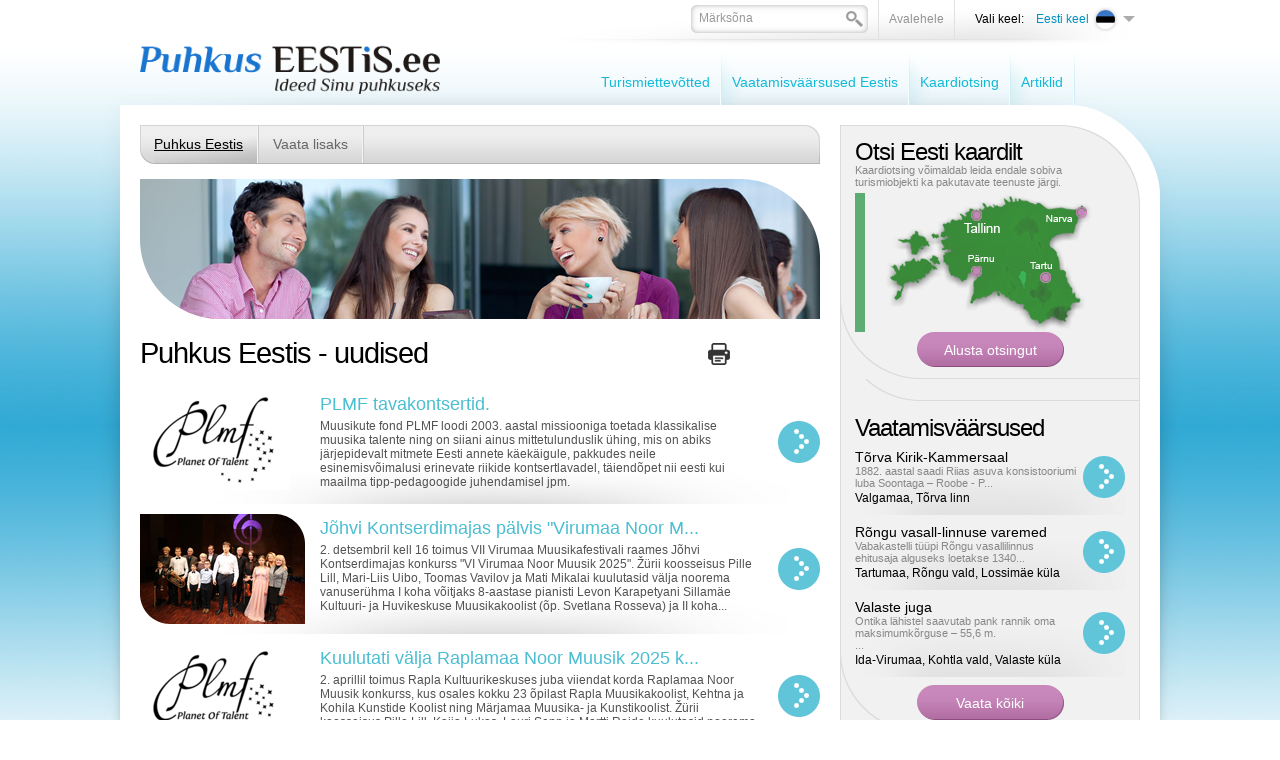

--- FILE ---
content_type: text/html; charset=UTF-8
request_url: https://www.puhkuseestis.ee/uudised
body_size: 8904
content:
<!DOCTYPE html PUBLIC "-//W3C//DTD XHTML 1.0 Transitional//EN" "http://www.w3.org/TR/xhtml1/DTD/xhtml1-transitional.dtd">
<html xmlns="http://www.w3.org/1999/xhtml">
<head>


<title>Uudised -  PuhkusEestis.ee - Sinu reisiabimees internetis!</title>
<meta http-equiv="Content-Type" content="text/html; charset=utf-8" />
<link rel="icon" href="design/design/common/icons/puhkus_eestis.ico" type="image/ico" /><link rel="shortcut icon" href="design/design/common/icons/puhkus_eestis.ico" />
<meta name="author" content="Puhkus Eestis | Rainer Süvirand" />
<meta name="keywords" content="Uudised, artiklid" />
<meta name="description" content="PuhkusEestis.ee - Ideed Sinu puhkuseks" />


<base href="https://www.puhkuseestis.ee/" />


<meta name="google-site-verification" content="whhFcdFWzkOWmFy1R61zsLdp0envCvB06HoEVAPjDsg" />



<meta name="robots" content="follow,index" />

	<script type="text/javascript" src="js/jquery/jquery-1.3.1.min.js"></script>
		<script type="text/javascript" src="js/jquery_tools/jquery.tools.min.js"></script>	

<script type="text/javascript" src="js/functions.js"></script>


<link href="?output=css&amp;windowType=&amp;additional_css=homepage_structure_intro" rel="stylesheet" type="text/css" />
</head>
<body style="background-color:#ffffff;">





<div id="top_container">
	<div id="page_area">
		
		<table width="100%" border="0" cellspacing="0" cellpadding="0">
			<tr>
				<td valign="top">
				
					<div id="top_block">
            <div id="logo_block_1" onclick="document.location='et'"></div>
						<div id="buttons_and_menu_block">
							<div id="buttons_block"><table border="0" cellspacing="0" cellpadding="0" align="right">
	<tr>
		<td class="button_menu_background">
    	
      <form method="get" action="" name="searchForm2" style="padding:0px; margin:0px;">
				<input type="hidden" name="id" value="640" />
    		<div class="search_box_background">
        <table border="0" cellspacing="0" cellpadding="0">
          <tr>
            <td style="padding-left:6px; padding-top:4px;"><input id="search_keyword" onblur="fieldFocus(false,this.id,defaultKeyword,false)" onfocus="fieldFocus(true,this.id,defaultKeyword,false)" type="text" name="keyword" class="form_textfield_search" value="" /></td>
            <td width="17" style="padding-top:6px;" valign="top"><a href="javascript:document.searchForm2.submit()"><img src="https://www.puhkuseestis.ee/design/design/puhkus_eestis/common/img/search.png" alt="" width="17" height="16" border="0" /></a></td>
          </tr>
        </table>
        </div>
      </form>
    
    </td>
    <td class="button_menu_background"><a href="et" class="gray">Avalehele</a></td>
				<td style="padding-left:20px;" class="black_text">Vali keel:</td>
		<td>
<div style="padding-top:4px;">
	       							
				<div onclick="document.location='https://www.puhkuseestis.ee/et'" style="width:116px; padding-bottom:3px; cursor:pointer;" onmouseover="changeLanguages('2',true)" onmouseout="changeLanguages('2',false)">
			<table border="0" cellspacing="0" cellpadding="0">
				<tr>
					<td align="right" width="60" style="padding-left:5px; padding-right:4px;"><span class="c_2"><a   href="et" title="Eesti keel" id="menu_2" >Eesti keel</a></span></td>
					<td><img src="https://www.puhkuseestis.ee/design/design/puhkus_eestis/common/img/et_flag.png" alt="" width="25" height="25" border="0" /></td>
					<td width="12" style="padding-left:5px;"><img src="https://www.puhkuseestis.ee/design/design/puhkus_eestis/common/img/lang_menu_arrow.png" alt="" width="12" height="6" border="0" /></td>
				</tr>
			</table>
		</div>
			       							
			       							
				
	<div id="languages_box" style="display:none; position:absolute;" onmouseover="changeLanguages('',true)" onmouseout="changeLanguages('',false)">
													<div style="padding-bottom:1px;">
				<div onclick="document.location='https://www.puhkuseestis.ee/en'" style="padding-left:5px; padding-right:5px; background-color:#ededed; width:101px; cursor:pointer;">
					<table border="0" cellspacing="0" cellpadding="0">
						<tr>
							<td width="60" align="right" style="padding-right:4px;"><span class="c_831"><a   href="en" title="In English" id="menu_831" >In English</a></span></td>
							<td><img src="https://www.puhkuseestis.ee/design/design/puhkus_eestis/common/img/en_flag.png" alt="" width="25" height="25" border="0" /></td>
						</tr>
					</table>
				</div>
			</div>
											<div style="padding-bottom:1px;">
				<div onclick="document.location='https://www.puhkuseestis.ee/ru'" style="padding-left:5px; padding-right:5px; background-color:#ededed; width:101px; cursor:pointer;">
					<table border="0" cellspacing="0" cellpadding="0">
						<tr>
							<td width="60" align="right" style="padding-right:4px;"><span class="c_838"><a   href="ru" title="По-русски" id="menu_838" >По-русски</a></span></td>
							<td><img src="https://www.puhkuseestis.ee/design/design/puhkus_eestis/common/img/ru_flag.png" alt="" width="25" height="25" border="0" /></td>
						</tr>
					</table>
				</div>
			</div>
						</div>
</div>

<script type="text/javascript">
imgDir = 'https://www.puhkuseestis.ee/design/design/puhkus_eestis/common/img/';

function changeLanguages(oid,active)
{
	if (active)
	{
		document.getElementById("languages_box").style.display = '';
		//changeElementClass('menu_'+oid,'meny_1_hover');
		//changeElementClass('menu_1_td_'+oid,'meny_1_background_a');
	}
	else
	{
		document.getElementById("languages_box").style.display = 'none';
		//changeElementClass('menu_'+oid,'meny_1');
		//changeElementClass('menu_1_td_'+oid,'meny_1_background');
	}
}
</script>
</td>
	</tr>
</table>



<script type="text/javascript">
var defaultKeyword = 'Märksõna';
fieldFocus(false,'search_keyword',defaultKeyword,false)
</script></div>
							<div id="main_menu_block">
<script type="text/javascript">
function changeElementClass(elementID,className)
{
	document.getElementById(elementID).className = className;
}
</script>




<table cellspacing="0" cellpadding="0" border="0">
	<tr>
				<td nowrap="nowrap" id="menu_1_td_1607" onmouseout="changeLinkFirst('1607',false)" onmouseover="changeLinkFirst('1607',true)" class="meny_1_background_first"><span class="c_1607"><a   href="teenusepakkujad" class="meny_1" title="Turismiettevõtted" id="menu_1607" >Turismiettevõtted</a></span></td>
			<td><img src="https://www.puhkuseestis.ee/design/design/puhkus_eestis/common/img/menu_1_border.png" alt="" width="2" height="60" border="0" /></td>
				<td nowrap="nowrap" id="menu_1_td_1609" onmouseout="changeLink('1609',false)" onmouseover="changeLink('1609',true)" class="meny_1_background"><span class="c_1609"><a   href="vaatamisvaarsused" class="meny_1" title="Vaatamisväärsused Eestis" id="menu_1609" >Vaatamisväärsused Eestis</a></span></td>
			<td><img src="https://www.puhkuseestis.ee/design/design/puhkus_eestis/common/img/menu_1_border.png" alt="" width="2" height="60" border="0" /></td>
				<td nowrap="nowrap" id="menu_1_td_1610" onmouseout="changeLink('1610',false)" onmouseover="changeLink('1610',true)" class="meny_1_background"><span class="c_1610"><a   href="kaardiotsing" class="meny_1" title="Kaardiotsing" id="menu_1610" >Kaardiotsing</a></span></td>
			<td><img src="https://www.puhkuseestis.ee/design/design/puhkus_eestis/common/img/menu_1_border.png" alt="" width="2" height="60" border="0" /></td>
				<td nowrap="nowrap" id="menu_1_td_1799" onmouseout="changeLink('1799',false)" onmouseover="changeLink('1799',true)" class="meny_1_background"><span class="c_1799"><a   href="artikkel" class="meny_1" title="Artiklid" id="menu_1799" >Artiklid</a></span></td>
			<td><img src="https://www.puhkuseestis.ee/design/design/puhkus_eestis/common/img/menu_1_border.png" alt="" width="2" height="60" border="0" /></td>
		</tr>
</table>



<script type="text/javascript">
imgDir = 'https://www.puhkuseestis.ee/design/design/puhkus_eestis/common/img/';

function changeLink(oid,active)
{
	if (active)
	{
		changeElementClass('menu_'+oid,'meny_1_hover');
		changeElementClass('menu_1_td_'+oid,'meny_1_background_a');
	}
	else
	{
		changeElementClass('menu_'+oid,'meny_1');
		changeElementClass('menu_1_td_'+oid,'meny_1_background');
	}
}
function changeLinkFirst(oid,active)
{
	if (active)
	{
		changeElementClass('menu_'+oid,'meny_1_hover');
		changeElementClass('menu_1_td_'+oid,'meny_1_background_a');
	}
	else
	{
		changeElementClass('menu_'+oid,'meny_1');
		changeElementClass('menu_1_td_'+oid,'meny_1_background_first');
	}
}
</script>





    </div>
						</div>
					</div>
					
					<div id="content_area">
						<div id="left_block">
														<div style="margin-top:20px;"><script type="text/javascript">
function changeElementClass(elementID,className)
{
	document.getElementById(elementID).className = className;
}
</script>



<table width="100%" border="0" cellspacing="0" cellpadding="0">
	<tr>
		<td width="14"><img src="https://www.puhkuseestis.ee/design/design/puhkus_eestis/common/img/meny_2_left.png" width="14" height="39" alt="" border="0" /></td>
		<td class="meny_2_area_background">

					<div style="float:left">
																				<div id="menu_2_back_1614" class="menu_2_background_a" style="float:left; height:28px; padding-top:11px;padding-left:0px;" onmouseout="changeMenu2Back('1614',false)" onmouseover="changeMenu2Back('1614',true)">
						<span class="c_1614"><a   href="puhkus-eestis-portaal" class="meny_2_active" title="Puhkus Eestis" id="menu_1614" >Puhkus Eestis</a></span>
						
						<div id="rolloverMenu_1614" style="display:none; position:absolute; z-index:1000000; margin-top:12px; border-left:1px solid #acacac; border-right:1px solid #acacac;">
															<div style="padding-left:15px; padding-right:15px; padding-top:5px; padding-bottom:5px; background-color:#dcdbdb; border-bottom:1px solid #acacac;" onclick="document.location='https://www.puhkuseestis.ee/tutvustus'"><span class="c_1813"><a   href="tutvustus" class="meny_2" title="Tutvustus" id="menu_1813" >Tutvustus</a></span></div>
															<div style="padding-left:15px; padding-right:15px; padding-top:5px; padding-bottom:5px; background-color:#dcdbdb; border-bottom:1px solid #acacac;" onclick="document.location='https://www.puhkuseestis.ee/liitu'"><span class="c_1625"><a   href="liitu" class="meny_2" title="Liitu portaaliga" id="menu_1625" >Liitu portaaliga</a></span></div>
															<div style="padding-left:15px; padding-right:15px; padding-top:5px; padding-bottom:5px; background-color:#dcdbdb; border-bottom:1px solid #acacac;" onclick="document.location='https://www.puhkuseestis.ee/uudised'"><span class="c_1659"><a   href="uudised" class="meny_2_active" title="Uudised" id="menu_1659" >Uudised</a></span></div>
															<div style="padding-left:15px; padding-right:15px; padding-top:5px; padding-bottom:5px; background-color:#dcdbdb; border-bottom:1px solid #acacac;" onclick="document.location='https://www.puhkuseestis.ee/toopakkumine'"><span class="c_1707"><a   href="toopakkumine" class="meny_2" title="Tule tööle!" id="menu_1707" >Tule tööle!</a></span></div>
															<div style="padding-left:15px; padding-right:15px; padding-top:5px; padding-bottom:5px; background-color:#dcdbdb; border-bottom:1px solid #acacac;" onclick="document.location='https://www.puhkuseestis.ee/kontaktandmed'"><span class="c_1629"><a   href="kontaktandmed" class="meny_2" title="Kontaktandmed" id="menu_1629" >Kontaktandmed</a></span></div>
													</div>
						
					</div>
										<div style="float:left; width:2px;"><img src="https://www.puhkuseestis.ee/design/design/puhkus_eestis/common/img/meny_2_border.png" width="2" height="39" alt="" border="0" /></div>
					
					
																									<div id="menu_2_back_1630" class="menu_2_background" style="float:left; height:28px; padding-top:11px;" onmouseout="changeMenu2Back('1630',false)" onmouseover="changeMenu2Back('1630',true)">
						<span class="c_1630"><a   href="vaata-lisaks" class="meny_2" title="Vaata lisaks" id="menu_1630" >Vaata lisaks</a></span>
						
						<div id="rolloverMenu_1630" style="display:none; position:absolute; z-index:1000000; margin-top:12px; border-left:1px solid #acacac; border-right:1px solid #acacac;">
															<div style="padding-left:15px; padding-right:15px; padding-top:5px; padding-bottom:5px; background-color:#dcdbdb; border-bottom:1px solid #acacac;" onclick="document.location='https://www.puhkuseestis.ee/raamat'"><span class="c_1701"><a   href="raamat" class="meny_2" title="Puhkus Eestis - Reisiajakiri" id="menu_1701" >Puhkus Eestis - Reisiajakiri</a></span></div>
															<div style="padding-left:15px; padding-right:15px; padding-top:5px; padding-bottom:5px; background-color:#dcdbdb; border-bottom:1px solid #acacac;" onclick="document.location='https://www.puhkuseestis.ee/turismiinfokeskused'"><span class="c_1634"><a   href="turismiinfokeskused" class="meny_2" title="Turismiinfokeskused" id="menu_1634" >Turismiinfokeskused</a></span></div>
															<div style="padding-left:15px; padding-right:15px; padding-top:5px; padding-bottom:5px; background-color:#dcdbdb; border-bottom:1px solid #acacac;" onclick="document.location='https://www.puhkuseestis.ee/artiklid'"><span class="c_1775"><a   href="artiklid" class="meny_2" title="Artiklid" id="menu_1775" >Artiklid</a></span></div>
															<div style="padding-left:15px; padding-right:15px; padding-top:5px; padding-bottom:5px; background-color:#dcdbdb; border-bottom:1px solid #acacac;" onclick="document.location='https://www.puhkuseestis.ee/partnerile'"><span class="c_1812"><a   href="partnerile" class="meny_2" title="Koostööpartneri uudised" id="menu_1812" >Koostööpartneri uudised</a></span></div>
															<div style="padding-left:15px; padding-right:15px; padding-top:5px; padding-bottom:5px; background-color:#dcdbdb; border-bottom:1px solid #acacac;" onclick="document.location='https://www.puhkuseestis.ee/loma-virossa'"><span class="c_1826"><a   href="loma-virossa" class="meny_2" title="Loma Virossa - Ideoita loman viettoon" id="menu_1826" >Loma Virossa - Ideoita loman viettoon</a></span></div>
															<div style="padding-left:15px; padding-right:15px; padding-top:5px; padding-bottom:5px; background-color:#dcdbdb; border-bottom:1px solid #acacac;" onclick="document.location='https://www.puhkuseestis.ee/telli_aerofotod'"><span class="c_1825"><a   href="telli_aerofotod" class="meny_2" title="Telli aerofotod" id="menu_1825" >Telli aerofotod</a></span></div>
													</div>
						
					</div>
										<div style="float:left; width:2px;"><img src="https://www.puhkuseestis.ee/design/design/puhkus_eestis/common/img/meny_2_border.png" width="2" height="39" alt="" border="0" /></div>
					
					
										</div>

		
		</td>
		<td width="14"><img src="https://www.puhkuseestis.ee/design/design/puhkus_eestis/common/img/meny_2_right.png" width="14" height="39" alt="" border="0" /></td>
	</tr>
</table>



<script type="text/javascript">

function changeMenu2Back(oid,active)
{
	if (active)
	{
		//alert("Ava rolloverMenu_"+oid);
		document.getElementById('rolloverMenu_'+oid).style.display = '';
		changeElementClass('menu_'+oid,'meny_2_hover');
		changeElementClass('menu_2_back_'+oid,'menu_2_background_a');
	}
	else
	{
		//alert("Sulge rolloverMenu_"+oid);
		document.getElementById('rolloverMenu_'+oid).style.display = 'none';
		changeElementClass('menu_'+oid,'meny_2');
		changeElementClass('menu_2_back_'+oid,'menu_2_background');
	}
}
</script></div>
																					<div id="big_banner_block"><div>
	<div style="position:absolute; margin-top:61px;"><img src="https://www.puhkuseestis.ee/design/design/puhkus_eestis/common/img/banner_down_left.png" alt="" width="76" height="79" border="0" /></div>
	<div style="position:absolute; margin-left:603px;"><img src="https://www.puhkuseestis.ee/design/design/puhkus_eestis/common/img/banner_top_right.png" alt="" width="77" height="79" border="0" /></div>
	<div style="position:absolute; width:680px; margin-top:110px;">
		<table width="100%" border="0" cellspacing="0" cellpadding="0">
			<tr>
				<td align="right" style="padding-right:11px;">
<script type="text/javascript">
imgDir = 'https://www.puhkuseestis.ee/design/design/puhkus_eestis/common/img/';
function activateBannerButton5(banner_el_id)

{

		if (document.getElementById('link_banner_5_59'))
	{
		document.getElementById('link_banner_5_59').src = imgDir+'banner_button.png';
	}
		if (document.getElementById('link_'+banner_el_id))
	{
		document.getElementById('link_'+banner_el_id).src = imgDir+'banner_button_active.png';
	}
	
}

/*
activateBannerButton5('59');
*/
</script></td>
			</tr>
		</table>
	</div>
	<div><img id="banner_5_59" src="bw_client_files/puhkus_eestis/public/banner_img/59_inimesed_kohvikus.jpg" border="0"  alt="" /><script type="text/javascript">bannerInterval5 = 0;bannersAreMoving5 = true;
		function showBanner5(banner_id,stopBanners)
		{
			if (stopBanners)
			{
				bannersAreMoving5 = false;
			}
		document.getElementById('banner_5_59').style.display='none';

			document.getElementById(banner_id).style.display='';

			if (typeof activateBannerButton5 == 'function')
			{		
				// muudame nupu stiile või mida iganes on vaja teha		
				activateBannerButton5(banner_id);
			}
		}						
		showBanner5('banner_5_59',false);active_banner5 = 'banner_5_59';
bannerInterval5 = 0;
bannersAreMoving5 = true;
function changeBanners5()
{
	setTimeout('_changeBanner5()',bannerInterval5);
}

function _changeBanner5()
{
  if (bannersAreMoving5)
  {
    if (active_banner5 == 'banner_5_59')    {
      bannerInterval5 = 3000;
      banner_to_show5 = "banner_5_59";
      active_banner5 = "banner_5_59";
    }
    showBanner5(banner_to_show5,false);
    setTimeout('_changeBanner5()',bannerInterval5);
  }
}
changeBanners5();
</script></div>
</div></div>
																					<div style="padding-top:15px; padding-bottom:5px;"><table width="100%" border="0" cellspacing="0" cellpadding="0">
	<tr>
		<td style="padding-right:10px;"><h1>Puhkus Eestis - uudised</h1></td>
		<td align="right" style="padding-right:10px;"><a href="javascript:printPage('?id=1659&amp;windowType=print',720,600)"><img src="https://www.puhkuseestis.ee/design/design/puhkus_eestis/common/img/print.png" width="22" height="22" alt="Prindi" title="Prindi"/></a></td>
    <td width="80" align="right">
			<div class="addthis_toolbox addthis_default_style">
			<a class="addthis_button_facebook"></a>
			<a class="addthis_button_twitter"></a>
			<a class="addthis_button_google"></a>
			<a class="addthis_button_linkedin"></a>
			</div>
		</td>
	</tr>
</table>

</div>
							<div><div class="list_background">
	<table width="100%" border="0" cellspacing="0" cellpadding="0">
		<tr>
			<td width="165" valign="top">
				<div>
					<div style="position:absolute;"><img src="https://www.puhkuseestis.ee/design/design/puhkus_eestis/common/img/news_picture_border.png" alt="" width="165" height="110" border="0" /></div>
					<img  border="0" src="https://www.puhkuseestis.ee/bw_client_files/puhkus_eestis/public/news2_img/magick.php/2284_2281_2277_2272_304968024_611656270556678_1395392158505836925_n.png?resize(165x110x1)" alt="" />
				</div>
			</td>
			<td style="padding-left:15px;" valign="top">
				<div><h3><a href="?id=1659&amp;news_id=2284" class="blue">PLMF tavakontsertid.</a></h3></div>
				<div style="height:75px; overflow:hidden;">
	Muusikute fond PLMF loodi 2003. aastal missiooniga toetada klassikalise muusika talente ning on siiani ainus mittetulunduslik ühing, mis on abiks järjepidevalt mitmete Eesti annete käekäigule, pakkudes neile esinemisvõimalusi erinevate riikide kontsertlavadel, täiendõpet nii eesti kui maailma tipp-pedagoogide juhendamisel jpm.
</div>
			</td>
			<td width="42" style="padding-left:20px;"><a href="?id=1659&amp;news_id=2284"><img src="https://www.puhkuseestis.ee/design/design/puhkus_eestis/common/img/read_more_blue.png" alt="" width="42" height="42" border="0" /></a></td>
		</tr>
	</table>
</div>
<div class="list_background">
	<table width="100%" border="0" cellspacing="0" cellpadding="0">
		<tr>
			<td width="165" valign="top">
				<div>
					<div style="position:absolute;"><img src="https://www.puhkuseestis.ee/design/design/puhkus_eestis/common/img/news_picture_border.png" alt="" width="165" height="110" border="0" /></div>
					<img  border="0" src="https://www.puhkuseestis.ee/bw_client_files/puhkus_eestis/public/news2_img/magick.php/2328_Uldpilt_02.12.2025.jpg?resize(165x110x1)" alt="" />
				</div>
			</td>
			<td style="padding-left:15px;" valign="top">
				<div><h3><a href="?id=1659&amp;news_id=2328" class="blue">Jõhvi Kontserdimajas pälvis "Virumaa Noor M...</a></h3></div>
				<div style="height:75px; overflow:hidden;">
	2. detsembril kell 16 toimus VII Virumaa Muusikafestivali raames Jõhvi Kontserdimajas konkurss "VI Virumaa Noor Muusik 2025". Žürii koosseisus Pille Lill, Mari-Liis Uibo, Toomas Vavilov ja Mati Mikalai kuulutasid välja noorema vanuserühma I koha võitjaks 8-aastase pianisti Levon Karapetyani Sillamäe Kultuuri- ja Huvikeskuse Muusikakoolist (õp. Svetlana Rosseva) ja II koha...</div>
			</td>
			<td width="42" style="padding-left:20px;"><a href="?id=1659&amp;news_id=2328"><img src="https://www.puhkuseestis.ee/design/design/puhkus_eestis/common/img/read_more_blue.png" alt="" width="42" height="42" border="0" /></a></td>
		</tr>
	</table>
</div>
<div class="list_background">
	<table width="100%" border="0" cellspacing="0" cellpadding="0">
		<tr>
			<td width="165" valign="top">
				<div>
					<div style="position:absolute;"><img src="https://www.puhkuseestis.ee/design/design/puhkus_eestis/common/img/news_picture_border.png" alt="" width="165" height="110" border="0" /></div>
					<img  border="0" src="https://www.puhkuseestis.ee/bw_client_files/puhkus_eestis/public/news2_img/magick.php/2311_2284_2281_2277_2272_304968024_611656270556678_1395392158505836925_n.png?resize(165x110x1)" alt="" />
				</div>
			</td>
			<td style="padding-left:15px;" valign="top">
				<div><h3><a href="?id=1659&amp;news_id=2311" class="blue">Kuulutati välja Raplamaa Noor Muusik 2025 k...</a></h3></div>
				<div style="height:75px; overflow:hidden;">
	2. aprillil toimus Rapla Kultuurikeskuses juba viiendat korda Raplamaa Noor Muusik konkurss, kus osales kokku 23 õpilast Rapla Muusikakoolist, Kehtna ja Kohila Kunstide Koolist ning Märjamaa Muusika- ja Kunstikoolist. Žürii koosseisus Pille Lill, Kaija Lukas, Lauri Sepp ja Martti Raide kuulutasid noorema vanuserühma võitjaks 9-aastase viiuldaja Adeele Sära Tootsi (Rapla M...</div>
			</td>
			<td width="42" style="padding-left:20px;"><a href="?id=1659&amp;news_id=2311"><img src="https://www.puhkuseestis.ee/design/design/puhkus_eestis/common/img/read_more_blue.png" alt="" width="42" height="42" border="0" /></a></td>
		</tr>
	</table>
</div>
<div class="list_background">
	<table width="100%" border="0" cellspacing="0" cellpadding="0">
		<tr>
			<td width="165" valign="top">
				<div>
					<div style="position:absolute;"><img src="https://www.puhkuseestis.ee/design/design/puhkus_eestis/common/img/news_picture_border.png" alt="" width="165" height="110" border="0" /></div>
					<img  border="0" src="https://www.puhkuseestis.ee/bw_client_files/puhkus_eestis/public/news2_img/magick.php/2308_Madis_Sikk.jpg?resize(165x110x1)" alt="" />
				</div>
			</td>
			<td style="padding-left:15px;" valign="top">
				<div><h3><a href="?id=1659&amp;news_id=2308" class="blue">PLMF preemia "MUBA TALENT 2024" pälvis noor...</a></h3></div>
				<div style="height:75px; overflow:hidden;">
	XVIII Tallinna Talvefestivali lõppkontserdil EMTA kontserdi- ja teatrimajas 27. veebruaril anti üle Mari-Ann ja Tunne Kelami poolt Marje ja Kuldar Singi nimeline PLMF preemia "MUBA TALENT 2024". Tiitli pälvis noor pianist Madis Sikk. Preemia on loodud 2023. aastal hr. Tunne Kelami ema ja venna, heliloojate Marje ja Kuldar Singi mälestuseks.
	 
</div>
			</td>
			<td width="42" style="padding-left:20px;"><a href="?id=1659&amp;news_id=2308"><img src="https://www.puhkuseestis.ee/design/design/puhkus_eestis/common/img/read_more_blue.png" alt="" width="42" height="42" border="0" /></a></td>
		</tr>
	</table>
</div>
<div class="list_background">
	<table width="100%" border="0" cellspacing="0" cellpadding="0">
		<tr>
			<td width="165" valign="top">
				<div>
					<div style="position:absolute;"><img src="https://www.puhkuseestis.ee/design/design/puhkus_eestis/common/img/news_picture_border.png" alt="" width="165" height="110" border="0" /></div>
					<img  border="0" src="https://www.puhkuseestis.ee/bw_client_files/puhkus_eestis/public/news2_img/magick.php/2143_2070_Eesti_Muuseumraudtee.jpg?resize(165x110x1)" alt="" />
				</div>
			</td>
			<td style="padding-left:15px;" valign="top">
				<div><h3><a href="?id=1659&amp;news_id=2143" class="blue">Ideaalne suvi, et avastada kodumaad!</a></h3></div>
				<div style="height:75px; overflow:hidden;">
	Meil kõigil on kusagil tagataskus nimekiri kohtadest, mida soovime külastada, kuid sageli eelistame kodumaistele paikadele midagi eksootilisemat ja kaugemat. Eesootav suvi pakub aga suurepärast võimalust avastada meie väikest Eestit, mis on täis tõeliselt põnevaid ning ennenägematuid paiku!
</div>
			</td>
			<td width="42" style="padding-left:20px;"><a href="?id=1659&amp;news_id=2143"><img src="https://www.puhkuseestis.ee/design/design/puhkus_eestis/common/img/read_more_blue.png" alt="" width="42" height="42" border="0" /></a></td>
		</tr>
	</table>
</div>
	

<div style="padding-top:10px;">

				<table width="100%" border="0" cellspacing="0" cellpadding="0" class="paging_background">
				<tr>
					<td width="40" nowrap="nowrap" align="left" valign="middle"><table cellpadding="0" cellspacing="0"><tr><td style="padding-top:3px"><a title="esimesele lehele" class="pagingLinkButton" href="?page=0&amp;id=1659"><img src="design/design/puhkus_eestis/common/img/pagingFirstPageButton.png" border="0" /></a></td><td>&nbsp;</td><td style="padding-top:3px"><a title="eelmisele lehele" class="pagingLinkButton" href="?page=0&amp;id=1659"><img src="design/design/puhkus_eestis/common/img/pagingPrevPageButton.png" style="padding-right:50px;" border="0" /></a></td></tr></table></td>
					<td align="center"><span class="pagingLinkActive" title="1-5">1</span> &nbsp;<a class="pagingLink" href="?page=1&amp;id=1659" title="6-10">2</a> &nbsp;<a class="pagingLink" href="?page=2&amp;id=1659" title="11-15">3</a> &nbsp;<a class="pagingLink" href="?page=3&amp;id=1659" title="16-20">4</a> &nbsp;<a class="pagingLink" href="?page=4&amp;id=1659" title="21-25">5</a> &nbsp;<a class="pagingLink" href="?page=5&amp;id=1659" title="26-30">6</a> &nbsp;<a class="pagingLink" href="?page=6&amp;id=1659" title="31-35">7</a> &nbsp;<a class="pagingLink" href="?page=7&amp;id=1659" title="36-40">8</a> &nbsp;<a class="pagingLink" href="?page=8&amp;id=1659" title="41-45">9</a> &nbsp;<a class="pagingLink" href="?page=9&amp;id=1659" title="46-50">10</a> &nbsp;<a class="pagingLink" href="?page=10&amp;id=1659" title="51-55">11</a> &nbsp;<a class="pagingLink" href="?page=11&amp;id=1659" title="56-60">12</a> &nbsp;<a class="pagingLink" href="?page=12&amp;id=1659" title="61-65">13</a> &nbsp;<a class="pagingLink" href="?page=13&amp;id=1659" title="66-70">14</a> &nbsp;<a class="pagingLink" href="?page=14&amp;id=1659" title="71-75">15</a> &nbsp;<a class="pagingLink" href="?page=15&amp;id=1659" title="76-80">16</a> &nbsp;<a class="pagingLink" href="?page=16&amp;id=1659" title="81-85">17</a> &nbsp;<a class="pagingLink" href="?page=17&amp;id=1659" title="86-90">18</a> &nbsp;<a class="pagingLink" href="?page=18&amp;id=1659" title="91-95">19</a> &nbsp;<a class="pagingLink" href="?page=19&amp;id=1659" title="96-100">20</a> &nbsp;...</td>
					<td width="40" nowrap="nowrap" align="right" valign="middle"><table cellpadding="0" cellspacing="0"><tr><td style="padding-top:3px"><a title="järgmisele lehele" class="pagingLinkButton" href="?page=1&amp;id=1659"><img src="design/design/puhkus_eestis/common/img/pagingNextPageButton.png" style="padding-left:50px;" border="0" /></a></td><td>&nbsp;</td><td style="padding-top:3px"><a title="viimasele lehele" class="pagingLinkButton" href="?page=294&amp;id=1659"><img src="design/design/puhkus_eestis/common/img/pagingLastPageButton.png" border="0" /></a></td></tr></table></td>
				</tr>
				</table>
				
</div>
</div>
																				</div>
						<div id="right_block">
							<div id="right_block_top">
								<div>
									<div id="bw_shop_cart">
										<div id="shop_my_cart">
												
										</div>
									</div>
								</div>
								<div id="map_search_block"><div><h2 style="padding-bottom:0px;">Otsi Eesti kaardilt</h2></div>
<div style="padding-bottom:5px;" class="font_11px">Kaardiotsing võimaldab leida endale sobiva turismiobjekti ka pakutavate teenuste järgi.</div>
<div class="left_border_green"><a href="https://www.puhkuseestis.ee/kaardiotsing"><img src="https://www.puhkuseestis.ee/design/design/puhkus_eestis/common/img/estonian_map.png" alt="Eesti kaart" width="207" height="139" border="0" /></a></div>
<div align="center"><input class="button_purple_147" onclick="document.location='https://www.puhkuseestis.ee/kaardiotsing'" type="submit" name="ok" value="Alusta otsingut" /></div></div>
								<div id="new_products_block">
</div>
								<div id="sightseeing_block"><div><h2 style="padding-bottom:0px;">Vaatamisväärsused</h2></div>

<div class="sector_object_background" style="padding-bottom:10px; padding-top:10px;">
	<table width="100%" border="0" cellspacing="0" cellpadding="0">
		<tr>
			<td>
				<div><h5><a href="https://www.puhkuseestis.ee/vaatamisvaarsused?sightseeing_id=1119" title="" class="black">Tõrva Kirik-Kammersaal</a></h5></div>
				<div><a href="https://www.puhkuseestis.ee/vaatamisvaarsused?sightseeing_id=1119" title="" class="list_description font_11px"><p>
	1882. aastal saadi Riias asuva konsistooriumi luba Soontaga – Roobe - P...</a></div>
								<div style="padding-top:2px;"><span class="black">Valgamaa, Tõrva linn</div>
							</td>
			<td width="42" style="padding-left:5px;"><a href="https://www.puhkuseestis.ee/vaatamisvaarsused?sightseeing_id=1119"><img src="https://www.puhkuseestis.ee/design/design/puhkus_eestis/common/img/read_more_blue.png" alt="" width="42" height="42" border="0" /></a></td>
		</tr>
	</table>
</div>
<div class="sector_object_background" style="padding-bottom:10px; padding-top:10px;">
	<table width="100%" border="0" cellspacing="0" cellpadding="0">
		<tr>
			<td>
				<div><h5><a href="https://www.puhkuseestis.ee/vaatamisvaarsused?sightseeing_id=307" title="" class="black">Rõngu vasall-linnuse varemed </a></h5></div>
				<div><a href="https://www.puhkuseestis.ee/vaatamisvaarsused?sightseeing_id=307" title="" class="list_description font_11px"><p>
	Vabakastelli tüüpi Rõngu vasallilinnus ehitusaja alguseks loetakse 1340...</a></div>
								<div style="padding-top:2px;"><span class="black">Tartumaa, Rõngu vald, Lossimäe küla</div>
							</td>
			<td width="42" style="padding-left:5px;"><a href="https://www.puhkuseestis.ee/vaatamisvaarsused?sightseeing_id=307"><img src="https://www.puhkuseestis.ee/design/design/puhkus_eestis/common/img/read_more_blue.png" alt="" width="42" height="42" border="0" /></a></td>
		</tr>
	</table>
</div>
<div class="sector_object_background" style="padding-bottom:10px; padding-top:10px;">
	<table width="100%" border="0" cellspacing="0" cellpadding="0">
		<tr>
			<td>
				<div><h5><a href="https://www.puhkuseestis.ee/vaatamisvaarsused?sightseeing_id=1016" title="" class="black">Valaste juga</a></h5></div>
				<div><a href="https://www.puhkuseestis.ee/vaatamisvaarsused?sightseeing_id=1016" title="" class="list_description font_11px"><p>
	Ontika lähistel saavutab pank rannik oma maksimumkõrguse – 55,6 m.</p>...</a></div>
								<div style="padding-top:2px;"><span class="black">Ida-Virumaa, Kohtla vald, Valaste küla</div>
							</td>
			<td width="42" style="padding-left:5px;"><a href="https://www.puhkuseestis.ee/vaatamisvaarsused?sightseeing_id=1016"><img src="https://www.puhkuseestis.ee/design/design/puhkus_eestis/common/img/read_more_blue.png" alt="" width="42" height="42" border="0" /></a></td>
		</tr>
	</table>
</div>

<div align="center" style="padding-top:8px;"><input class="button_purple_147" onclick="document.location='https://www.puhkuseestis.ee/vaatamisvaarsused'" type="submit" name="ok" value="Vaata kõiki" /></div></div>
							</div>
							<div id="right_block_down">
								<div id="global_search_block"><div><h2 style="padding-bottom:0px;">Otsi turismiettevõtteid</h2></div>
<div style="padding-bottom:5px;" class="font_11px">Sulle huvipakkuva teenuse leidmiseks vali otsingufiltrist sobiv valdkond ja piirkond või kasuta märksõnaotsingut.</div>

<form method="get" action="https://www.puhkuseestis.ee/ettevotted" name="searchForm1">
<div class="left_border_purple sector_object_background" style="padding-bottom:8px; padding-top:6px; margin-bottom:1px;">
	<div>Valdkond:</div>
	<div style="padding-top:2px;">
		<select name="group_id" class="form_select" style="width:100%;">
			<option   value="6"></option><option value="8">&nbsp;&nbsp;&nbsp;&nbsp;Majutus</option>
<option value="16">&nbsp;&nbsp;&nbsp;&nbsp;&nbsp;&nbsp;&nbsp;&nbsp;Hotellid</option>
<option value="20">&nbsp;&nbsp;&nbsp;&nbsp;&nbsp;&nbsp;&nbsp;&nbsp;Motellid</option>
<option value="15">&nbsp;&nbsp;&nbsp;&nbsp;&nbsp;&nbsp;&nbsp;&nbsp;Hostelid</option>
<option value="17">&nbsp;&nbsp;&nbsp;&nbsp;&nbsp;&nbsp;&nbsp;&nbsp;Kodumajutus</option>
<option value="18">&nbsp;&nbsp;&nbsp;&nbsp;&nbsp;&nbsp;&nbsp;&nbsp;Kämpingud</option>
<option value="72">&nbsp;&nbsp;&nbsp;&nbsp;&nbsp;&nbsp;&nbsp;&nbsp;Külalistemajad</option>
<option value="21">&nbsp;&nbsp;&nbsp;&nbsp;&nbsp;&nbsp;&nbsp;&nbsp;Puhkekeskused ja puhkebaasid</option>
<option value="23">&nbsp;&nbsp;&nbsp;&nbsp;&nbsp;&nbsp;&nbsp;&nbsp;Turismitalud</option>
<option value="22">&nbsp;&nbsp;&nbsp;&nbsp;&nbsp;&nbsp;&nbsp;&nbsp;Telkimine</option>
<option value="19">&nbsp;&nbsp;&nbsp;&nbsp;&nbsp;&nbsp;&nbsp;&nbsp;Majutuspaketid</option>
<option value="10">&nbsp;&nbsp;&nbsp;&nbsp;Toitlustus</option>
<option value="42">&nbsp;&nbsp;&nbsp;&nbsp;&nbsp;&nbsp;&nbsp;&nbsp;Restoranid</option>
<option value="35">&nbsp;&nbsp;&nbsp;&nbsp;&nbsp;&nbsp;&nbsp;&nbsp;Kohvikud, baarid</option>
<option value="36">&nbsp;&nbsp;&nbsp;&nbsp;&nbsp;&nbsp;&nbsp;&nbsp;Pubid</option>
<option value="37">&nbsp;&nbsp;&nbsp;&nbsp;&nbsp;&nbsp;&nbsp;&nbsp;Rahvusköögid</option>
<option value="34">&nbsp;&nbsp;&nbsp;&nbsp;&nbsp;&nbsp;&nbsp;&nbsp;Grill</option>
<option value="11">&nbsp;&nbsp;&nbsp;&nbsp;Kaubandus ja teenindus</option>
<option value="24">&nbsp;&nbsp;&nbsp;&nbsp;&nbsp;&nbsp;&nbsp;&nbsp;Kaubanduskeskused, kaubamajad</option>
<option value="13">&nbsp;&nbsp;&nbsp;&nbsp;&nbsp;&nbsp;&nbsp;&nbsp;Antiik, Antikvariaadid</option>
<option value="14">&nbsp;&nbsp;&nbsp;&nbsp;&nbsp;&nbsp;&nbsp;&nbsp;Suveniirid</option>
<option value="29">&nbsp;&nbsp;&nbsp;&nbsp;&nbsp;&nbsp;&nbsp;&nbsp;Giiditeenused</option>
<option value="30">&nbsp;&nbsp;&nbsp;&nbsp;&nbsp;&nbsp;&nbsp;&nbsp;Ilusalongid</option>
<option value="31">&nbsp;&nbsp;&nbsp;&nbsp;&nbsp;&nbsp;&nbsp;&nbsp;Massaaz</option>
<option value="32">&nbsp;&nbsp;&nbsp;&nbsp;&nbsp;&nbsp;&nbsp;&nbsp;Pidude ja ürituste korraldamine</option>
<option value="12">&nbsp;&nbsp;&nbsp;&nbsp;Vaba aeg</option>
<option value="47">&nbsp;&nbsp;&nbsp;&nbsp;&nbsp;&nbsp;&nbsp;&nbsp;Forellipüük</option>
<option value="46">&nbsp;&nbsp;&nbsp;&nbsp;&nbsp;&nbsp;&nbsp;&nbsp;Botaanikaaed</option>
<option value="48">&nbsp;&nbsp;&nbsp;&nbsp;&nbsp;&nbsp;&nbsp;&nbsp;Galeriid</option>
<option value="49">&nbsp;&nbsp;&nbsp;&nbsp;&nbsp;&nbsp;&nbsp;&nbsp;Kalastamine</option>
<option value="52">&nbsp;&nbsp;&nbsp;&nbsp;&nbsp;&nbsp;&nbsp;&nbsp;Loomaaiad</option>
<option value="55">&nbsp;&nbsp;&nbsp;&nbsp;&nbsp;&nbsp;&nbsp;&nbsp;Saunad</option>
<option value="56">&nbsp;&nbsp;&nbsp;&nbsp;&nbsp;&nbsp;&nbsp;&nbsp;Teatrid, kontserdid</option>
<option value="59">&nbsp;&nbsp;&nbsp;&nbsp;&nbsp;&nbsp;&nbsp;&nbsp;Vinoteek</option>
<option value="74">&nbsp;&nbsp;&nbsp;&nbsp;&nbsp;&nbsp;&nbsp;&nbsp;Ööklubid</option>
<option value="25">&nbsp;&nbsp;&nbsp;&nbsp;SPA- puhkus</option>
<option value="26">&nbsp;&nbsp;&nbsp;&nbsp;&nbsp;&nbsp;&nbsp;&nbsp;Tervisekeskused</option>
<option value="27">&nbsp;&nbsp;&nbsp;&nbsp;&nbsp;&nbsp;&nbsp;&nbsp;Sanatooriumid, taastusravi</option>
<option value="28">&nbsp;&nbsp;&nbsp;&nbsp;&nbsp;&nbsp;&nbsp;&nbsp;Päevaspa</option>
<option value="70">&nbsp;&nbsp;&nbsp;&nbsp;Aktiivne puhkus</option>
<option value="45">&nbsp;&nbsp;&nbsp;&nbsp;&nbsp;&nbsp;&nbsp;&nbsp;ATV rent</option>
<option value="50">&nbsp;&nbsp;&nbsp;&nbsp;&nbsp;&nbsp;&nbsp;&nbsp;Kardikeskus</option>
<option value="51">&nbsp;&nbsp;&nbsp;&nbsp;&nbsp;&nbsp;&nbsp;&nbsp;Lasketiirud</option>
<option value="54">&nbsp;&nbsp;&nbsp;&nbsp;&nbsp;&nbsp;&nbsp;&nbsp;Ratsutamine</option>
<option value="57">&nbsp;&nbsp;&nbsp;&nbsp;&nbsp;&nbsp;&nbsp;&nbsp;Ujulad</option>
<option value="58">&nbsp;&nbsp;&nbsp;&nbsp;&nbsp;&nbsp;&nbsp;&nbsp;Veekeskused</option>
<option value="73">&nbsp;&nbsp;&nbsp;&nbsp;&nbsp;&nbsp;&nbsp;&nbsp;Seikluspargid</option>
<option value="76">&nbsp;&nbsp;&nbsp;&nbsp;&nbsp;&nbsp;&nbsp;&nbsp;Discgolf</option>
<option value="33">&nbsp;&nbsp;&nbsp;&nbsp;Transport</option>
<option value="43">&nbsp;&nbsp;&nbsp;&nbsp;&nbsp;&nbsp;&nbsp;&nbsp;Turismibussid, bussi tellimine</option>
<option value="44">&nbsp;&nbsp;&nbsp;&nbsp;&nbsp;&nbsp;&nbsp;&nbsp;Autorent</option>
<option value="71">&nbsp;&nbsp;&nbsp;&nbsp;Muuseumid, galeriid</option>

		</select>
	</div>
</div>
<div class="left_border_purple sector_object_background" style="padding-bottom:8px; padding-top:6px; margin-bottom:1px;">
	<div>Piirkond:</div>
	<div style="padding-top:2px;">
		<select name="county_id" class="form_select" style="width:100%;">
			<option label="" value=""></option>
<option label="Harjumaa" value="3">Harjumaa</option>
<option label="Hiiumaa" value="465">Hiiumaa</option>
<option label="Saaremaa" value="2965">Saaremaa</option>
<option label="Viljandimaa" value="4024">Viljandimaa</option>
<option label="Ida-Virumaa" value="4923">Ida-Virumaa</option>
<option label="Jõgevamaa" value="4936">Jõgevamaa</option>
<option label="Järvamaa" value="4943">Järvamaa</option>
<option label="Läänemaa" value="4952">Läänemaa</option>
<option label="Lääne-Virumaa" value="4961">Lääne-Virumaa</option>
<option label="Põlvamaa" value="4984">Põlvamaa</option>
<option label="Pärnumaa" value="4994">Pärnumaa</option>
<option label="Raplamaa" value="5042">Raplamaa</option>
<option label="Tartumaa" value="5106">Tartumaa</option>
<option label="Valgamaa" value="5118">Valgamaa</option>
<option label="Võrumaa" value="5135">Võrumaa</option>

		</select>
	</div>
</div>
<div class="left_border_purple sector_object_background" style="padding-bottom:8px; padding-top:6px; margin-bottom:1px;">
	<div>Märksõna:</div>
	<div style="padding-top:2px;">
		<input type="text" name="keyword" value="" class="form_textfield" style="width:240px;" />
	</div>
</div>
<div align="center"><input class="button_purple_147" onclick="document.location=''" type="submit" name="ok" value="Alusta otsingut" /></div>
</form></div>
							</div>
						</div>
					</div>
				
				</td>
			</tr>
		</table>
		
	</div>
</div>
<div id="footer_container">
	<div id="footer_area">
		<div id="footer_objects_block"><table width="100%" border="0" cellspacing="0" cellpadding="0">
	<tr>
		<td valign="top"><table border="0" cellspacing="0" cellpadding="0">
	<tr>
			<tr></tr>
			<td valign="top"style="padding-right:20px;">
			
			<div class="footer_meny_header">Puhkus Eestis</div>
						<div style="padding-left:10px; padding-top:2px; padding-bottom:2px;">
				<span class="c_1813"><a   href="tutvustus" class="footer_meny" title="Tutvustus" id="menu_1813" >Tutvustus</a></span>
			</div>
						<div style="padding-left:10px; padding-top:2px; padding-bottom:2px;">
				<span class="c_1625"><a   href="liitu" class="footer_meny" title="Liitu portaaliga" id="menu_1625" >Liitu portaaliga</a></span>
			</div>
						<div style="padding-left:10px; padding-top:2px; padding-bottom:2px;">
				<span class="c_1659"><a   href="uudised" class="footer_meny" title="Uudised" id="menu_1659" >Uudised</a></span>
			</div>
						<div style="padding-left:10px; padding-top:2px; padding-bottom:2px;">
				<span class="c_1707"><a   href="toopakkumine" class="footer_meny" title="Tule tööle!" id="menu_1707" >Tule tööle!</a></span>
			</div>
						<div style="padding-left:10px; padding-top:2px; padding-bottom:2px;">
				<span class="c_1629"><a   href="kontaktandmed" class="footer_meny" title="Kontaktandmed" id="menu_1629" >Kontaktandmed</a></span>
			</div>
					
		</td>
				<td valign="top" class="footer_sector_border">
			
			<div class="footer_meny_header">Vaata lisaks</div>
						<div style="padding-left:10px; padding-top:2px; padding-bottom:2px;">
				<span class="c_1701"><a   href="raamat" class="footer_meny" title="Puhkus Eestis - Reisiajakiri" id="menu_1701" >Puhkus Eestis - Reisiajakiri</a></span>
			</div>
						<div style="padding-left:10px; padding-top:2px; padding-bottom:2px;">
				<span class="c_1634"><a   href="turismiinfokeskused" class="footer_meny" title="Turismiinfokeskused" id="menu_1634" >Turismiinfokeskused</a></span>
			</div>
						<div style="padding-left:10px; padding-top:2px; padding-bottom:2px;">
				<span class="c_1775"><a   href="artiklid" class="footer_meny" title="Artiklid" id="menu_1775" >Artiklid</a></span>
			</div>
						<div style="padding-left:10px; padding-top:2px; padding-bottom:2px;">
				<span class="c_1812"><a   href="partnerile" class="footer_meny" title="Koostööpartneri uudised" id="menu_1812" >Koostööpartneri uudised</a></span>
			</div>
						<div style="padding-left:10px; padding-top:2px; padding-bottom:2px;">
				<span class="c_1826"><a   href="loma-virossa" class="footer_meny" title="Loma Virossa - Ideoita loman viettoon" id="menu_1826" >Loma Virossa - Ideoita loman viettoon</a></span>
			</div>
						<div style="padding-left:10px; padding-top:2px; padding-bottom:2px;">
				<span class="c_1825"><a   href="telli_aerofotod" class="footer_meny" title="Telli aerofotod" id="menu_1825" >Telli aerofotod</a></span>
			</div>
					
		</td>
		</tr>
</table></td>
		<td width="260" class="footer_sector_border" style="padding-right:20px;" valign="top">
		
			<div><h2>Liitu sõpradeklubiga</h2></div>
			<div>
				<table width="100%" border="0" cellspacing="0" cellpadding="0">
					<tr>
						<td class="font_11px">Liitudes Puhkus Eestis sõpradeklubiga, on Sul võimalik saada ahvatlevaid pakkumsi ainult Sind huvitavatest valdkondadest. Selleks pead Sa sõpradeklubiga liitumisel määrama teemad, mis Sulle huvi pakuvad.</td>
						<td width="74" style="padding-left:10px;"><img src="https://www.puhkuseestis.ee/design/design/puhkus_eestis/common/img/newsletter_icon.png" alt="Liitu sõpradeklubiga" width="74" height="73" border="0" /></td>
					</tr>
				</table>
			</div>
			<div style="padding-top:8px;"><input class="button_purple_147" onclick="document.location='?id=1615'" type="submit" name="ok" value="Liitun sõpradeklubiga" /></div>
			
		</td>
		<td width="300" class="footer_sector_border" valign="top">
		
			<div id="facebook">Facebook ...</div>
		
		</td>
	</tr>
</table>

<script type="text/javascript">

function loadFacebook()
{
	document.getElementById('facebook').innerHTML = '<iframe src="//www.facebook.com/plugins/likebox.php?href=http%3A%2F%2Fwww.facebook.com%2FPuhkusEestis&amp;width=300&amp;colorscheme=light&amp;show_faces=true&amp;stream=false&amp;header=false&amp;height=180" scrolling="no" frameborder="0" style="border:none; overflow:hidden; width:300px; height:180px;" allowTransparency="true"></iframe>';
}
$(document).ready(function() {
	setTimeout('loadFacebook()',300);
});

</script></div>
		<div id="contact_block"><div class="contact" style="text-align:center;"><strong>PuhkusEestis.ee</strong> - Ideed Sinu puhkuseks!&nbsp;&nbsp;&nbsp;&nbsp;Telefon: +372 683 5145&nbsp;&nbsp;&nbsp;&nbsp;E-post: <a href="mailto:info[at]puhkuseestis.ee">info[at]puhkuseestis.ee</a></div></div>
	</div>
</div>


<link rel="stylesheet" type="text/css" href="js/jquery/jquery.fancybox-1.2.6/fancybox/jquery.fancybox-1.2.6.css" media="screen" />
<script type="text/javascript" src="js/jquery/jquery.fancybox-1.2.6/fancybox/jquery.fancybox-1.2.6.pack.js"></script>
<script type="text/javascript">

$(document).ready(function() {
	$("a.zoom").fancybox({
		'overlayOpacity'	:	0.7,
		'overlayColor'		:	'#000'
	});
});

</script>


<div id="overDiv" style="position:absolute; visibility:hidden; z-index:1000;"></div>
<div style="position:absolute;top:0px;left:0px;padding:0px;margin:0px">
<a style="text-decoration:none" href="?id=10">&nbsp;&nbsp;&nbsp;</a>
</div>


			<script type="text/javascript">
		var gaJsHost = (("https:" == document.location.protocol) ? "https://ssl." : "http://www.");
		document.write(unescape("%3Cscript src='" + gaJsHost + "google-analytics.com/ga.js' type='text/javascript'%3E%3C/script%3E"));
		</script>
		<script type="text/javascript">
		var pageTracker = _gat._getTracker("UA-7496053-1");
		pageTracker._addOrganic("Neti","query");
		pageTracker._addOrganic("www.ee","query");
		pageTracker._addOrganic("otsing.delfi.ee","q");
		pageTracker._initData();		
		pageTracker._trackPageview();
		</script>
	


<script type="text/javascript">

var addthis_config = {"data_track_clickback":true};
</script>
<script type="text/javascript" src="//s7.addthis.com/js/250/addthis_widget.js#pubid=ra-4e002bc41aafe4f7">
</script>

</body>
</html>
<!--
  Created by BestIT OÜ
  http://www.bestit.ee
-->
